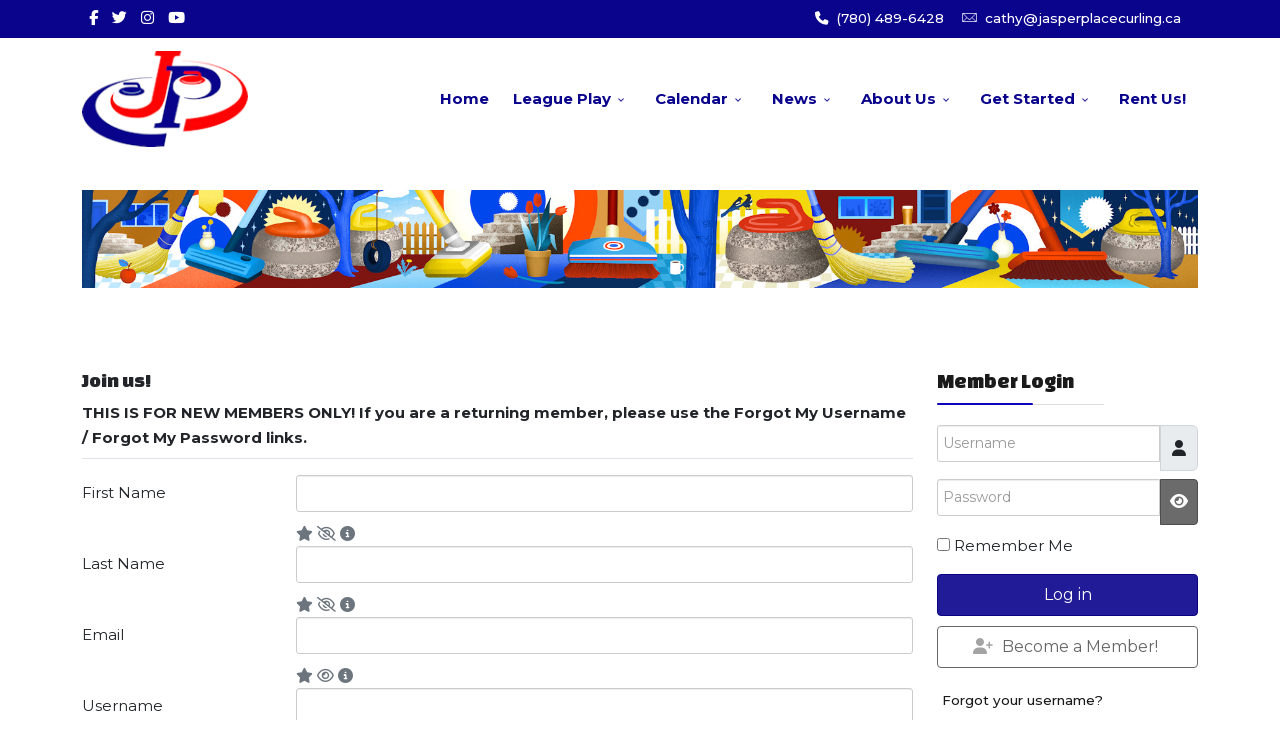

--- FILE ---
content_type: text/html; charset=utf-8
request_url: https://jasperplacecurling.ca/index.php/cb-registration
body_size: 13974
content:
<!DOCTYPE html>
<html lang="en-gb" dir="ltr">
	<head>
		<meta http-equiv="X-UA-Compatible" content="IE=edge">
		<meta name="viewport" content="width=device-width, initial-scale=1">
		<base href="https://jasperplacecurling.ca/index.php/cb-registration" />
	<meta http-equiv="content-type" content="text/html; charset=utf-8" />
	<title>Jasper Place Curling Club - CB Registration</title>
	<link href="/images/logo.png" rel="shortcut icon" type="image/vnd.microsoft.icon" />
	<link href="/templates/flex/favicon.ico" rel="shortcut icon" type="image/vnd.microsoft.icon" />
	<link href="https://jasperplacecurling.ca/index.php/component/search/?Itemid=1775&amp;format=opensearch" rel="search" title="Type Here" type="application/opensearchdescription+xml" />
	<link href="https://jasperplacecurling.ca/components/com_comprofiler/plugin/templates/default/bootstrap.min.css?v=9957393f7e851640" rel="stylesheet" type="text/css" />
	<link href="https://jasperplacecurling.ca/components/com_comprofiler/plugin/templates/default/fontawesome.min.css?v=9957393f7e851640" rel="stylesheet" type="text/css" />
	<link href="https://jasperplacecurling.ca/components/com_comprofiler/plugin/templates/default/template.j3.css?v=9957393f7e851640" rel="stylesheet" type="text/css" />
	<link href="https://jasperplacecurling.ca/components/com_comprofiler/plugin/templates/default/template.min.css?v=9957393f7e851640" rel="stylesheet" type="text/css" />
	<link href="https://jasperplacecurling.ca/components/com_comprofiler/plugin/templates/default/jquery/qtip/qtip.css?v=9957393f7e851640" rel="stylesheet" type="text/css" />
	<link href="/media/plg_system_jcepro/site/css/content.min.css?badb4208be409b1335b815dde676300e" rel="stylesheet" type="text/css" />
	<link href="/plugins/system/jce/css/content.css?badb4208be409b1335b815dde676300e" rel="stylesheet" type="text/css" />
	<link href="//fonts.googleapis.com/css?family=Montserrat:100,200,300,regular,500,600,700,800,900,100italic,200italic,300italic,italic,500italic,600italic,700italic,800italic,900italic&amp;subset=cyrillic" rel="stylesheet" type="text/css" />
	<link href="//fonts.googleapis.com/css?family=Changa+One:regular,italic&amp;subset=latin" rel="stylesheet" type="text/css" />
	<link href="//fonts.googleapis.com/css?family=ABeeZee:regular,italic&amp;subset=latin" rel="stylesheet" type="text/css" />
	<link href="/templates/flex/css/bootstrap.min.css" rel="stylesheet" type="text/css" />
	<link href="/templates/flex/css/joomla-fontawesome.min.css" rel="stylesheet" type="text/css" />
	<link href="/templates/flex/css/font-awesome-v4-shims.min.css" rel="stylesheet" type="text/css" />
	<link href="/templates/flex/css/template.css" rel="stylesheet" type="text/css" />
	<link href="/templates/flex/css/presets/preset4.css" rel="stylesheet" class="preset" type="text/css" />
	<link href="/templates/flex/css/frontend-edit.css" rel="stylesheet" type="text/css" />
	<link href="/modules/mod_js_like_box_pro/tmpl/css/style.min.css?26" rel="stylesheet" type="text/css" />
	<link href="https://cdnjs.cloudflare.com/ajax/libs/font-awesome/6.6.0/css/all.min.css" rel="stylesheet" type="text/css" />
	<link href="/modules/mod_js_like_box_pro/tmpl/css/linkedin.min.css?661" rel="stylesheet" type="text/css" />
	<link href="/components/com_jevents/views/flat/assets/css/modstyle.css?v=3.6.82" rel="stylesheet" type="text/css" />
	<link href="/media/com_jevents/css/bootstrap.css" rel="stylesheet" type="text/css" />
	<link href="/media/com_jevents/css/bootstrap-responsive.css" rel="stylesheet" type="text/css" />
	<link href="/components/com_jevents/assets/css/jevcustom.css?v=3.6.82" rel="stylesheet" type="text/css" />
	<style type="text/css">
body.site {background-color:#ffffff;}select, textarea, input[type="text"], input[type="password"], input[type="datetime"], input[type="datetime-local"], input[type="date"], input[type="month"], input[type="time"], input[type="week"], input[type="number"], input[type="email"], input[type="url"], input[type="search"], input[type="tel"], input[type="color"], .uneditable-input {
    display: inline-block;
    height:auto !important;
    padding: 5px !important;
    margin-bottom: 9px;
   line-height:  inherit !important;
    color: #555555;
    -webkit-border-radius: 3px;
    -moz-border-radius: 3px;
    border-radius: 3px;
}

.tss td {
	color: #860f29 !important;
	border-right: grey thin solid !important;
	border-left: grey thin solid !important;
	width: 50px;
	text-align: center;
}


img {
    display: inherit !important;
    max-width: 100%;
    height: auto;
}

article {
padding-bottom:30px;
}
img#ajax-loading-animation {
    display: none !important;
}

.sp-contact-info li i {
    color: white !important;
}
.hidden { display:none !important; }body{font-family:Montserrat, sans-serif; font-size:15px; font-weight:500; }h1{font-family:Changa One, sans-serif; font-size:24px; font-weight:normal; }h2{font-family:Changa One, sans-serif; font-size:22px; font-weight:normal; }h3{font-family:Changa One, sans-serif; font-size:20px; font-weight:normal; }h4{font-family:ABeeZee, sans-serif; font-size:18px; font-weight:normal; }h5{font-family:ABeeZee, sans-serif; font-size:15px; font-weight:normal; }h6{font-family:ABeeZee, sans-serif; font-weight:normal; }.sp-megamenu-parent{font-family:Montserrat, sans-serif; font-size:15px; font-weight:700; }@media (min-width: 1400px) {
.container {
max-width: 1140px;
}
}#sp-top-bar{ background-color:#0a038c;color:#ffffff;padding:5px 0 4px; }#sp-top-bar a{color:#ffffff;}#sp-top-bar a:hover{color:#d1d1d1;}#sp-header{ background-color:#303030;color:#f0f0f0; }#sp-header a{color:#ededed;}#sp-header a:hover{color:#ffffff;}#sp-top-of-content-full-row{ background-color:#ffffff;padding:30px; }#sp-bottom{ background-color:#f5f5f5;padding:50px 0px; }#sp-footer{ background-color:#363839;color:#b0b0b0; }#sp-footer a{color:#d6d6d6;}#sp-footer a:hover{color:#f0f0f0;}.offcanvas-menu{}.offcanvas-menu ul li a{color: }.offcanvas-menu .offcanvas-inner .search input.inputbox{border-color: }#sp-header .top-search-wrapper .icon-top-wrapper,#sp-header .top-search-wrapper .icon-top-wrapper >i:before,.sp-megamenu-wrapper > .sp-megamenu-parent >li >a,.sp-megamenu-wrapper #offcanvas-toggler,#sp-header .modal-login-wrapper span,#sp-header .ap-my-account i.pe-7s-user,#sp-header .ap-my-account .info-text,#sp-header .mod-languages,#sp-header .logo,#cart-menu,#cd-menu-trigger,.cd-cart,.cd-cart > i{height:122px;line-height:122px;}.total_products{top:calc(122px / 2 - 22px);}#sp-header,.transparent-wrapper{height:122px;background:#ffffff;}.transparent,.sticky-top{background:#ffffff;}#sp-header #sp-menu .sp-megamenu-parent >li >a,#sp-header #sp-menu .sp-megamenu-parent li .sp-dropdown >li >a,#sp-header .top-search-wrapper .icon-top-wrapper i,#sp-header #cd-menu-trigger i,#sp-header .cd-cart i,#sp-header .top-search-wrapper{color:#0a038c}#sp-header #sp-menu .sp-dropdown .sp-dropdown-inner{background:#ffffff}#sp-header #sp-menu .sp-dropdown .sp-dropdown-inner li.sp-menu-item >a,#sp-header #sp-menu .sp-dropdown .sp-dropdown-inner li.sp-menu-item.separator >a,#sp-header #sp-menu .sp-dropdown .sp-dropdown-inner li.sp-menu-item.separator >a:hover,#sp-header .sp-module-content ul li a,#sp-header .vm-menu .vm-title{color:#000000}#sp-header #sp-menu .sp-megamenu-parent >li.active a,#sp-header #sp-menu .sp-megamenu-parent >li.current-item >a,#sp-header #sp-menu .sp-megamenu-parent >li.current-item.active>a,#sp-header #sp-menu .sp-megamenu-parent >li.sp-has-child.active >a,#offcanvas-toggler >i,#offcanvas-toggler >i:hover{color:#fe0405}#sp-header #sp-menu .sp-megamenu-parent .sp-dropdown li.sp-menu-item.current-item>a,#sp-header #sp-menu .sp-megamenu-parent .sp-dropdown li.sp-menu-item.current-item.active>a,#sp-header #sp-menu .sp-megamenu-parent .sp-dropdown li.sp-menu-item.current-item.active:hover>a,#sp-header #sp-menu .sp-megamenu-parent .sp-dropdown li.sp-menu-item a:hover{color: #fff;background-color:#fe0405;}#sp-header.onepage .sp-megamenu-parent li.active a,#sp-header.onepage .sp-megamenu-parent li.active:first-child >a.page-scroll{color:#fe0405;border-bottom-color:#fe0405;}.sticky .logo,.sticky #cart-menu,.sticky #cd-menu-trigger,.sticky .cd-cart,.sticky .cd-cart >i,.sticky .menu-is-open >i,#sp-header.sticky .modal-login-wrapper span,#sp-header.sticky .ap-my-account i.pe-7s-user,#sp-header.sticky .ap-my-account .info-text,#sp-header.sticky .mod-languages,#sp-header.sticky .top-search-wrapper .icon-top-wrapper,#sp-header.sticky .top-search-wrapper .icon-top-wrapper >i:before,.sticky .sp-megamenu-wrapper > .sp-megamenu-parent >li >a,.sticky .sp-megamenu-wrapper #offcanvas-toggler,.sticky #sp-logo a.logo{ height:100px;line-height:100px; } .sticky .total_products{top: calc(100px / 2 - 22px);} .sticky .sticky__wrapper{background:#ffffff; height:100px; -webkit-animation-name:fade-in-down;animation-name:fade-in-down;}.sticky .sticky__wrapper .sp-sticky-logo {height:100px;}.sticky.onepage .sticky__wrapper,.sticky.white .sticky__wrapper,.sticky.transparent .sticky__wrapper{background:#ffffff;} #sp-header.sticky #sp-menu .sp-megamenu-wrapper .sp-megamenu-parent >li >a,#sp-header.sticky .top-search-wrapper,#sp-header.sticky .top-search-wrapper .icon-top-wrapper i,#sp-header.sticky #cd-menu-trigger i,#sp-header.sticky .cd-cart i{color:#0a038c;}#sp-header.sticky #sp-menu .sp-megamenu-wrapper .sp-megamenu-parent >li.active>a,#sp-header.sticky #sp-menu .sp-megamenu-wrapper .sp-megamenu-parent >li.current-item>a,#sp-header.sticky #sp-menu .sp-megamenu-wrapper .sp-megamenu-parent >li.sp-has-child.active>a,.sticky #offcanvas-toggler >i,.sticky #offcanvas-toggler >i:hover{color:#fe0405;} .social_slider_pro label {width: 40px!important;height: 40px!important; display: flex !important; justify-content: center !important; align-items: center !important} .social_slider_pro label span {display: none!important;}.social_slider_pro i {width: 42px!important;height: 40px!important;display: flex!important;justify-content: center!important;align-items: center!important;color: #fff!important;position: relative!important;font-size: 18px!important;background-color: unset!important;}.social_slider_pro .facebook_icon {box-shadow:0px 0px 28px rgb(0 0 0 / 38%), 0px 5px 0px #3487d2;}.social_slider_pro .twitter_icon {box-shadow:0px 0px 28px rgb(0 0 0 / 38%), 0px 5px 0px #23a1d7;}.social_slider_pro .instagram_icon {box-shadow:0px 0px 28px rgb(0 0 0 / 38%), 0px 5px 0px #4942cf;}.social_slider_pro .pinterest_icon {box-shadow:0px 0px 28px rgb(0 0 0 / 38%), 0px 5px 0px #da0021}.social_slider_pro .facebook_icon, .social_slider_pro .twitter_icon, .social_slider_pro .instagram_icon, .social_slider_pro .pinterest_icon, .social_slider_pro .custom_icon {right: -40px !important;}.social_slider_pro {left:-370px;}.social_slider_pro:hover{transform: translateX(370px);}.social_slider_pro .facebook_icon, .social_slider_pro .twitter_icon, .social_slider_pro .instagram_icon, .social_slider_pro .pinterest_icon, .social_slider_pro .custom_icon{float:right; clear: right;right:-32px} .social_slider_pro label:first-of-type {margin-top: ;}
	</style>
	<script type="application/json" class="joomla-script-options new">{"csrf.token":"acadc21ac9ced8f3f35bb4ba72accdaf","system.paths":{"root":"","base":""},"system.keepalive":{"interval":300000,"uri":"\/index.php\/component\/ajax\/?format=json"}}</script>
	<script src="/media/system/js/core.js?2b5c02c4377f608a6f4c88463b171667" type="text/javascript"></script>
	<!--[if lt IE 9]><script src="/media/system/js/polyfill.event.js?2b5c02c4377f608a6f4c88463b171667" type="text/javascript"></script><![endif]-->
	<script src="/media/system/js/keepalive.js?2b5c02c4377f608a6f4c88463b171667" type="text/javascript"></script>
	<script src="/templates/flex/js/jui/jquery.min.js?2b5c02c4377f608a6f4c88463b171667" type="text/javascript"></script>
	<script src="/media/jui/js/jquery-noconflict.js?2b5c02c4377f608a6f4c88463b171667" type="text/javascript"></script>
	<script src="/media/jui/js/jquery-migrate.min.js?2b5c02c4377f608a6f4c88463b171667" type="text/javascript"></script>
	<script src="/plugins/system/helix3/assets/js/bootstrap.legacy.js" type="text/javascript"></script>
	<script src="/templates/flex/js/bootstrap.min.js" type="text/javascript"></script>
	<script src="/templates/flex/js/jquery.easing.min.js" type="text/javascript"></script>
	<script src="/templates/flex/js/main.js" type="text/javascript"></script>
	<script src="/templates/flex/js/frontend-edit.js" type="text/javascript"></script>
	<script type="text/javascript">
var sp_preloader = "0";var sp_offanimation = "default";var stickyHeaderVar = "1";var stickyHeaderAppearPoint = 250;function fetchMoreLatestEvents(modid, direction)
{        
        jQuery.ajax({
                    type : 'POST',
                    dataType : 'json',
                    url : "https://jasperplacecurling.ca/index.php?option=com_jevents&ttoption=com_jevents&typeaheadtask=gwejson&file=fetchlatestevents&path=module&folder=mod_jevents_latest&token=acadc21ac9ced8f3f35bb4ba72accdaf",
                    data : {'json':JSON.stringify({'modid':modid, 'direction':direction})},
                    contentType: "application/x-www-form-urlencoded; charset=utf-8",
                    scriptCharset: "utf-8"
            })                        
                .done(function( data ){                    
                    jQuery("#mod_events_latest_"+modid+"_data").replaceWith(data.html);
                    try {
                        document.getElementById("mod_events_latest_"+modid+"_data").parentNode.scrollIntoView({block: "start", behavior: "smooth"});
                    }
                    catch (e) {
                    }
                })
                .fail(function(x) {
        alert('fail '+x);
                });
}
	</script>
	<script type="text/javascript" src="https://jasperplacecurling.ca/components/com_comprofiler/js/cb12.min.js?v=7bb9b2fb0238789e"></script>
	<script type="text/javascript">if ( typeof window.$ != 'undefined' ) {
	window.cbjqldr_tmpsave$ = window.$;
}
if ( typeof window.jQuery != 'undefined' ) {
	window.cbjqldr_tmpsavejquery = window.jQuery;
}</script><script type="text/javascript" src="https://jasperplacecurling.ca/components/com_comprofiler/js/jquery/jquery-3.5.1.min.js?v=7bb9b2fb0238789e"></script><script type="text/javascript">var cbjQuery = jQuery.noConflict( true );</script>
	<script type="text/javascript">window.$ = cbjQuery;
window.jQuery = cbjQuery;</script><script type="text/javascript" src="https://jasperplacecurling.ca/components/com_comprofiler/js/jquery/jquery.migrate.min.js?v=7bb9b2fb0238789e"></script>
	<script type="text/javascript" src="https://jasperplacecurling.ca/components/com_comprofiler/js/jquery/jquery.qtip.min.js?v=7bb9b2fb0238789e"></script>
	<script type="text/javascript" src="https://jasperplacecurling.ca/components/com_comprofiler/js/jquery/jquery.cbtooltip.min.js?v=7bb9b2fb0238789e"></script>
	<script type="text/javascript" src="https://jasperplacecurling.ca/components/com_comprofiler/js/jquery/jquery.validate.min.js?v=7bb9b2fb0238789e"></script>
	<script type="text/javascript" src="https://jasperplacecurling.ca/components/com_comprofiler/js/jquery/jquery.scrollto.min.js?v=7bb9b2fb0238789e"></script>
	<script type="text/javascript" src="https://jasperplacecurling.ca/components/com_comprofiler/js/jquery/jquery.cbvalidate.min.js?v=7bb9b2fb0238789e"></script>
	<script type="text/javascript">cbjQuery( document ).ready( function( $ ) {
var jQuery = $;
$.fn.cbtooltip.defaults.classes = 'cb_template cb_template_default';$.fn.cbtooltip.defaults.overlayClasses = 'cb_template cb_template_default';$.fn.cbtooltip.defaults.buttonClose = 'Close';$.fn.cbtooltip.defaults.buttonYes = 'Ok';$.fn.cbtooltip.defaults.buttonNo = 'Cancel';setTimeout( function() {$( '.cbTooltip,[data-hascbtooltip="true"]' ).cbtooltip();}, 100 );
$( ".cbValidation" ).cbvalidate({"messages":{"required":"This field is required.","requiredIf":"This field is required.","remote":"Please fix this field.","email":"Please enter a valid email address.","url":"Please enter a valid URL.","date":"Please enter a valid date.","dateISO":"Please enter a valid date (ISO).","number":"Please enter a valid number.","digits":"Please enter only digits.","creditcard":"Please enter a valid credit card number.","equalTo":"Please enter the same value again.","notEqualTo":"Please enter a different value, values must not be the same.","mimetype":"Please enter a value with a valid extension.","maxlength":"Please enter no more than {0} characters.","minlength":"Please enter at least {0} characters.","maxselect":"Please select no more than {0} options.","minselect":"Please select at least {0} options.","maxage":"You must be no more than {0} years old.","minage":"You must be at least {0} years old.","rangeage":"You must be at least {0} years old, but not older than {1}.","rangelength":"Please enter a value between {0} and {1} characters long.","range":"Please enter a value between {0} and {1}.","max":"Please enter a value less than or equal to {0}.","min":"Please enter a value greater than or equal to {0}.","step":"Please enter a multiple of {0}.","maxWords":"Please enter {0} words or less.","minWords":"Please enter at least {0} words.","rangeWords":"Please enter between {0} and {1} words.","extension":"Please enter a value with a valid extension.","pattern":"Invalid format.","isPattern":"Invalid regular expression.","cbfield":"Please fix this field.","cbremote":"Please fix this field.","cbusername":"Please enter a valid username with no space at beginning or end and must not contain the following characters: < > \\ \" ' % ; ( ) &","cburl":"Please enter a valid URL.","filesize":"File size must exceed the minimum of {0} {2}s, but not the maximum of {1} {2}s.","filesizemin":"File size exceeds the minimum of {0} {2}s.","filesizemax":"File size exceeds the maximum of {1} {2}s.","cropwidth":"Image exceeds the maximum width. Please select the area to crop your image within the maximum width.","cropheight":"Image exceeds the maximum height. Please select the area to crop your image within the maximum height.","forbiddenWords":"Invalid format."},"settings":{"cbfield":{"url":"https:\/\/jasperplacecurling.ca\/index.php?option=com_comprofiler&view=fieldclass&function=[function]&user=[user]&field=[field]&reason=[reason]&format=raw"},"cbremote":{"csrf":"acadc21ac9ced8f3f35bb4ba72accdaf"}}});
});
if ( typeof window.cbjqldr_tmpsave$ != 'undefined' ) {
	window.$ = window.cbjqldr_tmpsave$;
}
if ( typeof window.cbjqldr_tmpsavejquery != 'undefined' ) {
	window.jQuery = window.cbjqldr_tmpsavejquery;
}</script>
		<!-- Google tag (gtag.js) --> <script async src="https://www.googletagmanager.com/gtag/js?id=G-GSWFNV1CNF"></script> <script> window.dataLayer = window.dataLayer || []; function gtag(){dataLayer.push(arguments);} gtag('js', new Date()); gtag('config', 'G-GSWFNV1CNF'); </script>

<!-- Google tag (gtag.js) -->
<script async src="https://www.googletagmanager.com/gtag/js?id=AW-17490279742">
</script>
<script>
  window.dataLayer = window.dataLayer || [];
  function gtag(){dataLayer.push(arguments);}
  gtag('js', new Date());

  gtag('config', 'AW-17490279742');
</script>

	</head>
	
	<body class="site com-comprofiler view-registers no-layout task-registers itemid-1775 en-gb ltr  sticky-header layout-fluid off-canvas-menu-init">
	
		        <div class="body-wrapper off-canvas-menu-wrap">
            <div class="body-innerwrapper body_innerwrapper_overflow">
				<section id="sp-top-bar"><div class="container"><div class="row"><div id="sp-top1" class="col-12 col-md-6 col-lg-4 "><div class="sp-column mobile-centered"><ul class="social-icons"><li><a target="_blank" href="https://www.facebook.com/Jasper-Place-Curling-Club-237983673996" aria-label="facebook"><i class="fab fa-facebook-f" aria-hidden="true"></i></a></li><li><a target="_blank" href="https://twitter.com/JP_Curling" aria-label="twitter"><i class="fab fa-twitter" aria-hidden="true"></i></a></li><li ><a target="_blank" href="https://instagram.com/jpcurling" aria-label="Instagram"><i class="fab fa-instagram" aria-hidden="true"></i></a></li><li><a target="_blank" href="https://www.youtube.com/channel/UCtTf72kSAulL8k6j4ATzaOA" aria-label="Youtube"><i class="fab fa-youtube" aria-hidden="true"></i></a></li></ul></div></div><div id="sp-top2" class="col-12 col-md-6 col-lg-8 "><div class="sp-column pull-right"><ul class="sp-contact-info"><li class="sp-contact-phone"><i class="fa fa-phone" aria-hidden="true"></i> <a href="tel:(780)489-6428">(780) 489-6428</a></li><li class="sp-contact-email"><i class="pe pe-7s-mail" aria-hidden="true"></i> <span id="cloak2af21739bbe88d24a04812d52a5ecbe8">This email address is being protected from spambots. You need JavaScript enabled to view it.</span><script type='text/javascript'>
				document.getElementById('cloak2af21739bbe88d24a04812d52a5ecbe8').innerHTML = '';
				var prefix = '&#109;a' + 'i&#108;' + '&#116;o';
				var path = 'hr' + 'ef' + '=';
				var addy2af21739bbe88d24a04812d52a5ecbe8 = 'c&#97;thy' + '&#64;';
				addy2af21739bbe88d24a04812d52a5ecbe8 = addy2af21739bbe88d24a04812d52a5ecbe8 + 'j&#97;sp&#101;rpl&#97;c&#101;c&#117;rl&#105;ng' + '&#46;' + 'c&#97;';
				var addy_text2af21739bbe88d24a04812d52a5ecbe8 = 'c&#97;thy' + '&#64;' + 'j&#97;sp&#101;rpl&#97;c&#101;c&#117;rl&#105;ng' + '&#46;' + 'c&#97;';document.getElementById('cloak2af21739bbe88d24a04812d52a5ecbe8').innerHTML += '<a ' + path + '\'' + prefix + ':' + addy2af21739bbe88d24a04812d52a5ecbe8 + '\'>'+addy_text2af21739bbe88d24a04812d52a5ecbe8+'<\/a>';
		</script></li></ul></div></div></div></div></section><header id="sp-header" class=" flex"><div class="container"><div class="row"><div id="sp-logo" class="col-10 col-md-10 col-lg-2 "><div class="sp-column"><a class="logo p-0" href="/"><img class="sp-default-logo d-none d-md-block" src="/images/logo.png" alt="Jasper Place Curling Club"><img class="sp-default-logo d-block d-sm-block d-md-none" src="/images/logo.png" alt="Jasper Place Curling Club"></a></div></div><div id="sp-menu" class="col-1 col-md-1 col-lg-10 "><div class="sp-column">			<div class="sp-megamenu-wrapper">
				<a id="offcanvas-toggler" class="d-block d-lg-none" href="#" aria-label="Menu"><i class="fas fa-bars" aria-hidden="true" title="Menu"></i></a>
				<ul class="sp-megamenu-parent menu-fade-down-fade-up d-none d-lg-flex"><li class="sp-menu-item"><a  href="/index.php"  >Home</a></li><li class="sp-menu-item sp-has-child"><a  href="javascript:void(0);"  >League Play</a><div class="sp-dropdown sp-dropdown-main sp-menu-right" style="width: 240px;"><div class="sp-dropdown-inner"><ul class="sp-dropdown-items"><li class="sp-menu-item"><a  href="/index.php/curling/leagues"  >Leagues</a></li><li class="sp-menu-item"><a  href="/index.php/curling/triples-curling"  >What is Triples?</a></li><li class="sp-menu-item"><a  href="/index.php/curling/need-to-know"  >Curling Alberta/Curling Canada Fees</a></li></ul></div></div></li><li class="sp-menu-item sp-has-child"><a  href="javascript:void(0);"  >Calendar</a><div class="sp-dropdown sp-dropdown-main sp-menu-right" style="width: 240px;"><div class="sp-dropdown-inner"><ul class="sp-dropdown-items"><li class="sp-menu-item"><a  href="/index.php/events/club-calendar"  >Club Calendar</a></li><li class="sp-menu-item"><a  href="/index.php/events/event-registrations"  >Upcoming Events</a></li></ul></div></div></li><li class="sp-menu-item sp-has-child"><a  href="javascript:void(0);"  >News</a><div class="sp-dropdown sp-dropdown-main sp-menu-right" style="width: 240px;"><div class="sp-dropdown-inner"><ul class="sp-dropdown-items"><li class="sp-menu-item"><a  href="/index.php/news/mural"  >Mural</a></li><li class="sp-menu-item"><a  href="/index.php/news/coins-for-curlers"  >Coins for Curlers</a></li><li class="sp-menu-item"><a  href="/index.php/news/newsletters"  >Newsletters</a></li><li class="sp-menu-item"><a  href="/index.php/news/help-wanted"  >Help Wanted</a></li></ul></div></div></li><li class="sp-menu-item sp-has-child"><a  href="javascript:void(0);"  >About Us</a><div class="sp-dropdown sp-dropdown-main sp-menu-right" style="width: 240px;"><div class="sp-dropdown-inner"><ul class="sp-dropdown-items"><li class="sp-menu-item"><a  href="/index.php/about-the-club/about-us"  >Our Club</a></li><li class="sp-menu-item"><a  href="/index.php/about-the-club/board-members-3"  >Board of Directors</a></li><li class="sp-menu-item"><a  href="/index.php/about-the-club/food-lounge-catering"  >Intermission Kitchen</a></li><li class="sp-menu-item"><a  href="/index.php/about-the-club/pro-shop"  >Pro Shop</a></li><li class="sp-menu-item"><a  href="/index.php/about-the-club/sponsors-and-friends"  >Sponsors</a></li><li class="sp-menu-item"><a  href="/index.php/about-the-club/faqs"  >FAQs</a></li></ul></div></div></li><li class="sp-menu-item sp-has-child"><a  href="javascript:void(0);"  >Get Started</a><div class="sp-dropdown sp-dropdown-main sp-menu-right" style="width: 240px;"><div class="sp-dropdown-inner"><ul class="sp-dropdown-items"><li class="sp-menu-item"><a  href="/index.php/get-started/learn-to-curl"  >Learn to Curl</a></li><li class="sp-menu-item"><a  href="/index.php/get-started/curling-101"  >Curling 101</a></li><li class="sp-menu-item"><a  href="/index.php/get-started/game-play"  >Game Play</a></li><li class="sp-menu-item"><a  href="/index.php/get-started/jpcc-rules-and-etiquette"  >JPCC Rules</a></li><li class="sp-menu-item"><a  href="/index.php/get-started/equipment"  >Equipment</a></li><li class="sp-menu-item"><a  href="/index.php/get-started/curling-warm-ups-and-training-exercises"  >Curling warm-ups and training exercises</a></li></ul></div></div></li><li class="sp-menu-item"><a  href="/index.php/rental-information"  >Rent Us!</a></li></ul>			</div>
		</div></div></div></div></header><section id="sp-page-title"><div class="row"><div id="sp-title" class="col-lg-12 "><div class="sp-column"></div></div></div></section><section id="sp-top-of-content-full-row"><div class="container"><div class="row"><div id="sp-announcement" class="col-lg-12 "><div class="sp-column"><div class="sp-module "><div class="sp-module-content"><div class="bannergroup">

	<div class="banneritem">
																																																		<img
						src="https://jasperplacecurling.ca/images/JP_CURLING.jpg"
						alt="Mural Banner"
						 width="1200"											/>
											<div class="clr"></div>
	</div>

</div>
</div></div></div></div></div></div></section><section id="sp-main-body"><div class="container"><div class="row"><div id="sp-component" class="col-lg-9 "><div class="sp-column ">	<div id="system-message-container">
			</div>
<div class="cb_template cb_template_default cbRegistration cbRegistrationFlat"><div class="mb-3 border-bottom cb-page-header cbRegistrationHeader"><h3 class="m-0 p-0 mb-2 cb-page-header-title cbRegistrationTitle">Join us!</h3><div class="mb-2 cb-page-header-description cbRegistrationIntro"><b>THIS IS FOR NEW MEMBERS ONLY!  If you are a returning member, please use the Forgot My Username / Forgot My Password links.</b></div></div><form action="https://jasperplacecurling.ca/index.php/cb-profile/saveregisters" method="post" id="cbcheckedadminForm" name="adminForm" enctype="multipart/form-data" class="form-auto m-0 cb_form cbValidation"><input type="hidden" name="id" value="0" /><input type="hidden" name="gid" value="0" /><input type="hidden" name="emailpass" value="0" /><input type="hidden" name="acadc21ac9ced8f3f35bb4ba72accdaf" value="1" /><div id="registrationTable" class="cbRegistrationDiv"><div class="cbFieldsContentsTab" id="cbtf_11"><div class="form-group row no-gutters sectiontableentry1 cbft_predefined cbtt_input cb_form_line" id="cbfr_46"><label for="firstname" id="cblabfirstname" class="col-form-label col-sm-3 pr-sm-2">First Name</label><div class="cb_field col-sm-9"><div id="cbfv_46"><input type="text" name="firstname" id="firstname" value="" class="cbTooltip required form-control" data-cbtooltip-tooltip="Please enter your real first name." data-cbtooltip-title="First Name" data-rule-forbiddenwords="[&quot;http:&quot;,&quot;https:&quot;,&quot;mailto:&quot;,&quot;//.[url]&quot;,&quot;&lt;a&quot;,&quot;&lt;/a&gt;&quot;,&quot;&amp;#&quot;]" data-msg-forbiddenwords="This input value is not authorized."  data-rule-maxlength="100" size="25" maxlength="100"  /><span class="cbFieldIcons"> <span class="cbTooltip" data-cbtooltip-tooltip="This Field is required"><span class="fa fa-star text-muted"></span></span> <span class="cbTooltip" data-cbtooltip-tooltip="This Field IS NOT visible on profile"><span class="fa fa-eye-slash text-muted"></span></span> <span class="cbTooltip" data-cbtooltip-tooltip="Please enter your real first name." data-cbtooltip-title="First Name"><span class="fa fa-info-circle text-muted"></span></span></span></div></div></div><div class="form-group row no-gutters sectiontableentry2 cbft_predefined cbtt_input cb_form_line" id="cbfr_48"><label for="lastname" id="cblablastname" class="col-form-label col-sm-3 pr-sm-2">Last Name</label><div class="cb_field col-sm-9"><div id="cbfv_48"><input type="text" name="lastname" id="lastname" value="" class="cbTooltip required form-control" data-cbtooltip-tooltip="Please enter your real last name." data-cbtooltip-title="Last Name" data-rule-forbiddenwords="[&quot;http:&quot;,&quot;https:&quot;,&quot;mailto:&quot;,&quot;//.[url]&quot;,&quot;&lt;a&quot;,&quot;&lt;/a&gt;&quot;,&quot;&amp;#&quot;]" data-msg-forbiddenwords="This input value is not authorized."  data-rule-maxlength="100" size="25" maxlength="100"  /><span class="cbFieldIcons"> <span class="cbTooltip" data-cbtooltip-tooltip="This Field is required"><span class="fa fa-star text-muted"></span></span> <span class="cbTooltip" data-cbtooltip-tooltip="This Field IS NOT visible on profile"><span class="fa fa-eye-slash text-muted"></span></span> <span class="cbTooltip" data-cbtooltip-tooltip="Please enter your real last name." data-cbtooltip-title="Last Name"><span class="fa fa-info-circle text-muted"></span></span></span></div></div></div><div class="form-group row no-gutters sectiontableentry1 cbft_primaryemailaddress cbtt_input cb_form_line" id="cbfr_50"><label for="email" id="cblabemail" class="col-form-label col-sm-3 pr-sm-2">Email</label><div class="cb_field col-sm-9"><div id="cbfv_50"><input type="email" name="email" id="email" value="" class="cbTooltip required form-control" data-cbtooltip-tooltip="Please enter a valid e-mail address. A confirmation email will be sent to this address upon sign up." data-cbtooltip-title="Email" data-rule-forbiddenwords="[&quot;http:&quot;,&quot;https:&quot;,&quot;mailto:&quot;,&quot;//.[url]&quot;,&quot;&lt;a&quot;,&quot;&lt;/a&gt;&quot;,&quot;&amp;#&quot;]" data-msg-forbiddenwords="This input value is not authorized." size="25"  /><span class="cbFieldIcons"> <span class="cbTooltip" data-cbtooltip-tooltip="This Field is required"><span class="fa fa-star text-muted"></span></span> <span class="cbTooltip" data-cbtooltip-tooltip="This Field IS visible on profile"><span class="fa fa-eye text-muted"></span></span> <span class="cbTooltip" data-cbtooltip-tooltip="Please enter a valid e-mail address. A confirmation email will be sent to this address upon sign up." data-cbtooltip-title="Email"><span class="fa fa-info-circle text-muted"></span></span></span></div></div></div><div class="form-group row no-gutters sectiontableentry2 cbft_predefined cbtt_input cb_form_line" id="cbfr_42"><label for="username" id="cblabusername" class="col-form-label col-sm-3 pr-sm-2">Username</label><div class="cb_field col-sm-9"><div id="cbfv_42"><input type="text" name="username" id="username" value="" class="cbTooltip required form-control" data-cbtooltip-tooltip="Please enter a valid username.  No spaces, at least 3 characters and contain 0-9,a-z,A-Z" data-cbtooltip-title="Username" data-rule-cbusername="true"  data-rule-forbiddenwords="[&quot;http:&quot;,&quot;https:&quot;,&quot;mailto:&quot;,&quot;//.[url]&quot;,&quot;&lt;a&quot;,&quot;&lt;/a&gt;&quot;,&quot;&amp;#&quot;]" data-msg-forbiddenwords="This input value is not authorized."  data-rule-minlength="2"  data-rule-maxlength="150" size="25" maxlength="150"  /><span class="cbFieldIcons"> <span class="cbTooltip" data-cbtooltip-tooltip="This Field is required"><span class="fa fa-star text-muted"></span></span> <span class="cbTooltip" data-cbtooltip-tooltip="This Field IS visible on profile"><span class="fa fa-eye text-muted"></span></span> <span class="cbTooltip" data-cbtooltip-tooltip="Please enter a valid username.  No spaces, at least 3 characters and contain 0-9,a-z,A-Z" data-cbtooltip-title="Username"><span class="fa fa-info-circle text-muted"></span></span></span></div></div></div><div class="form-group row no-gutters sectiontableentry1 cbft_password cbtt_group cb_form_line" id="cbfr_51"><label for="password" id="cblabpassword" class="col-form-label col-sm-3 pr-sm-2">Password</label><div class="cb_field col-sm-9"><div id="cbfv_51"><div class="input-group d-inline-flex w-auto cbPasswordUnmask"><input type="password" name="password" id="password" value="" class="cbTooltip required form-control" data-cbtooltip-tooltip="Please enter a valid password.  No spaces, at least 6 characters and contain lower and upper-case letters, numbers and special signs" data-cbtooltip-title="Password" data-rule-minlength="6"  data-rule-maxlength="50" autocomplete="new-password" size="25" maxlength="50"  /><div class="input-group-append"><button type="button" class="btn btn-outline-light border text-body ml-0 rounded-0 cbPasswordUnmaskShow">Show</button><button type="button" class="btn btn-outline-light border text-body ml-0 rounded-0 cbPasswordUnmaskHide hidden">Hide</button></div></div><span class="cbFieldIcons"> <span class="cbTooltip" data-cbtooltip-tooltip="This Field is required"><span class="fa fa-star text-muted"></span></span> <span class="cbTooltip" data-cbtooltip-tooltip="This Field IS NOT visible on profile"><span class="fa fa-eye-slash text-muted"></span></span> <span class="cbTooltip" data-cbtooltip-tooltip="Please enter a valid password.  No spaces, at least 6 characters and contain lower and upper-case letters, numbers and special signs" data-cbtooltip-title="Password"><span class="fa fa-info-circle text-muted"></span></span></span></div></div></div><div class="form-group row no-gutters sectiontableentry2 cbft_select cbtt_select cb_form_line" id="cbfr_85"><label for="cb_gender" id="cblabcb_gender" class="col-form-label col-sm-3 pr-sm-2">Gender</label><div class="cb_field col-sm-9"><div id="cbfv_85">
<select name="cb_gender" id="cb_gender"  class="form-control">
	<option value=""></option>
	<option value="Female" id="cb_gender__cbf0">Female</option>
	<option value="Male" id="cb_gender__cbf1">Male</option>
	<option value="Non-binary" id="cb_gender__cbf2">Non-binary</option>
	<option value="Transgender" id="cb_gender__cbf3">Transgender</option>
	<option value="Two Spirit" id="cb_gender__cbf4">Two Spirit</option>
	<option value="Another Gender not listed above" id="cb_gender__cbf5">Another Gender not listed above</option>
	<option value="Prefer not to answer" id="cb_gender__cbf6">Prefer not to answer</option>
</select>
<span class="cbFieldIcons"> <span class="cbTooltip" data-cbtooltip-tooltip="This Field IS visible on profile"><span class="fa fa-eye text-muted"></span></span></span></div></div></div><div class="form-group row no-gutters sectiontableentry1 cbft_select cbtt_select cb_form_line" id="cbfr_98"><label for="cb_agerange" id="cblabcb_agerange" class="col-form-label col-sm-3 pr-sm-2">Age Range</label><div class="cb_field col-sm-9"><div id="cbfv_98">
<select name="cb_agerange" id="cb_agerange"  class="form-control">
	<option value=""></option>
	<option value="7-12" id="cb_agerange__cbf0">7-12</option>
	<option value="13-20" id="cb_agerange__cbf1">13-20</option>
	<option value="21-25" id="cb_agerange__cbf2">21-25</option>
	<option value="26-34" id="cb_agerange__cbf3">26-34</option>
	<option value="35-44" id="cb_agerange__cbf4">35-44</option>
	<option value="45-54" id="cb_agerange__cbf5">45-54</option>
	<option value="55-64" id="cb_agerange__cbf6">55-64</option>
	<option value="65-74" id="cb_agerange__cbf7">65-74</option>
	<option value="75+" id="cb_agerange__cbf8">75+</option>
</select>
<span class="cbFieldIcons"> <span class="cbTooltip" data-cbtooltip-tooltip="This Field IS visible on profile"><span class="fa fa-eye text-muted"></span></span></span></div></div></div><div class="form-group row no-gutters sectiontableentry2 cbft_text cbtt_input cb_form_line" id="cbfr_174"><label for="cb_instagram" id="cblabcb_instagram" class="col-form-label col-sm-3 pr-sm-2">Instagram Profile</label><div class="cb_field col-sm-9"><div id="cbfv_174"><input type="text" name="cb_instagram" id="cb_instagram" value=""  data-rule-forbiddenwords="[&quot;http:&quot;,&quot;https:&quot;,&quot;mailto:&quot;,&quot;\/\/.[url]&quot;,&quot;&lt;a&quot;,&quot;&lt;\/a&gt;&quot;,&quot;&amp;#&quot;]" data-msg-forbiddenwords="This input value is not authorized." size="25" class="form-control" /><span class="cbFieldIcons"> <span class="cbTooltip" data-cbtooltip-tooltip="This Field IS visible on profile"><span class="fa fa-eye text-muted"></span></span></span></div></div></div><div class="form-group row no-gutters sectiontableentry1 cbft_text cbtt_input cb_form_line" id="cbfr_173"><label for="cb_twitter" id="cblabcb_twitter" class="col-form-label col-sm-3 pr-sm-2">Twitter Profile</label><div class="cb_field col-sm-9"><div id="cbfv_173"><input type="text" name="cb_twitter" id="cb_twitter" value=""  data-rule-forbiddenwords="[&quot;http:&quot;,&quot;https:&quot;,&quot;mailto:&quot;,&quot;\/\/.[url]&quot;,&quot;&lt;a&quot;,&quot;&lt;\/a&gt;&quot;,&quot;&amp;#&quot;]" data-msg-forbiddenwords="This input value is not authorized." size="25" class="form-control" /><span class="cbFieldIcons"> <span class="cbTooltip" data-cbtooltip-tooltip="This Field IS visible on profile"><span class="fa fa-eye text-muted"></span></span></span></div></div></div><div class="form-group row no-gutters sectiontableentry2 cbft_text cbtt_input cb_form_line" id="cbfr_172"><label for="cb_facebook" id="cblabcb_facebook" class="col-form-label col-sm-3 pr-sm-2">Facebook Profile</label><div class="cb_field col-sm-9"><div id="cbfv_172"><input type="text" name="cb_facebook" id="cb_facebook" value=""  data-rule-forbiddenwords="[&quot;http:&quot;,&quot;https:&quot;,&quot;mailto:&quot;,&quot;\/\/.[url]&quot;,&quot;&lt;a&quot;,&quot;&lt;\/a&gt;&quot;,&quot;&amp;#&quot;]" data-msg-forbiddenwords="This input value is not authorized." size="25" class="form-control" /><span class="cbFieldIcons"> <span class="cbTooltip" data-cbtooltip-tooltip="This Field IS visible on profile"><span class="fa fa-eye text-muted"></span></span></span></div></div></div></div><div class="cbFieldsContentsTab" id="cbtf_24"><div class="form-group row no-gutters sectiontableentry1 cbft_text cbtt_input cb_form_line" id="cbfr_62"><label for="cb_address" id="cblabcb_address" class="col-form-label col-sm-3 pr-sm-2">Address</label><div class="cb_field col-sm-9"><div id="cbfv_62"><input type="text" name="cb_address" id="cb_address" value=""  data-rule-forbiddenwords="[&quot;http:&quot;,&quot;https:&quot;,&quot;mailto:&quot;,&quot;\/\/.[url]&quot;,&quot;&lt;a&quot;,&quot;&lt;\/a&gt;&quot;,&quot;&amp;#&quot;]" data-msg-forbiddenwords="This input value is not authorized." size="25" class="form-control" /><span class="cbFieldIcons"> <span class="cbTooltip" data-cbtooltip-tooltip="This Field IS visible on profile"><span class="fa fa-eye text-muted"></span></span></span></div></div></div><div class="form-group row no-gutters sectiontableentry2 cbft_text cbtt_input cb_form_line" id="cbfr_63"><label for="cb_address2" id="cblabcb_address2" class="col-form-label col-sm-3 pr-sm-2">Address 2</label><div class="cb_field col-sm-9"><div id="cbfv_63"><input type="text" name="cb_address2" id="cb_address2" value=""  data-rule-forbiddenwords="[&quot;http:&quot;,&quot;https:&quot;,&quot;mailto:&quot;,&quot;\/\/.[url]&quot;,&quot;&lt;a&quot;,&quot;&lt;\/a&gt;&quot;,&quot;&amp;#&quot;]" data-msg-forbiddenwords="This input value is not authorized." size="25" class="form-control" /><span class="cbFieldIcons"> <span class="cbTooltip" data-cbtooltip-tooltip="This Field IS visible on profile"><span class="fa fa-eye text-muted"></span></span></span></div></div></div><div class="form-group row no-gutters sectiontableentry1 cbft_text cbtt_input cb_form_line" id="cbfr_67"><label for="cb_city" id="cblabcb_city" class="col-form-label col-sm-3 pr-sm-2">City</label><div class="cb_field col-sm-9"><div id="cbfv_67"><input type="text" name="cb_city" id="cb_city" value=""  data-rule-forbiddenwords="[&quot;http:&quot;,&quot;https:&quot;,&quot;mailto:&quot;,&quot;\/\/.[url]&quot;,&quot;&lt;a&quot;,&quot;&lt;\/a&gt;&quot;,&quot;&amp;#&quot;]" data-msg-forbiddenwords="This input value is not authorized." size="25" class="form-control" /><span class="cbFieldIcons"> <span class="cbTooltip" data-cbtooltip-tooltip="This Field IS visible on profile"><span class="fa fa-eye text-muted"></span></span> <span class="cbTooltip" data-cbtooltip-tooltip="&lt;p&gt;.&lt;/p&gt;" data-cbtooltip-title="City"><span class="fa fa-info-circle text-muted"></span></span></span></div></div></div><div class="form-group row no-gutters sectiontableentry2 cbft_text cbtt_input cb_form_line" id="cbfr_69"><label for="cb_zipcode" id="cblabcb_zipcode" class="col-form-label col-sm-3 pr-sm-2">Zip Code / Postal Code</label><div class="cb_field col-sm-9"><div id="cbfv_69"><input type="text" name="cb_zipcode" id="cb_zipcode" value=""  data-rule-pattern="%2F%28%5E%5Cd%7B5%7D%28-%5Cd%7B4%7D%29%3F%24%29%7C%28%5E%5BABCEGHJKLMNPRSTVXY%5D%7B1%7D%5Cd%7B1%7D%5BA-Z%5D%7B1%7D%20%2A%5Cd%7B1%7D%5BA-Z%5D%7B1%7D%5Cd%7B1%7D%24%29%2F"  data-msg="Not a valid input"  data-rule-forbiddenwords="[&quot;http:&quot;,&quot;https:&quot;,&quot;mailto:&quot;,&quot;\/\/.[url]&quot;,&quot;&lt;a&quot;,&quot;&lt;\/a&gt;&quot;,&quot;&amp;#&quot;]" data-msg-forbiddenwords="This input value is not authorized." size="25" class="form-control" /><span class="cbFieldIcons"> <span class="cbTooltip" data-cbtooltip-tooltip="This Field IS visible on profile"><span class="fa fa-eye text-muted"></span></span></span></div></div></div><div class="form-group row no-gutters sectiontableentry1 cbft_countryselect cb_form_line" id="cbfr_76"><label for="cb_country" id="cblabcb_country" class="col-form-label col-sm-3 pr-sm-2">Country</label><div class="cb_field col-sm-9"><div id="cbfv_76" class="form-control-plaintext"><style>.imgFlag {margin-top:2px;margin-left:5px;padding-left:20px;}</style>

				<input type="hidden" value="countrySelect" name="cs_config_country_field" id="cs_config_country_field">

				<input type="hidden" value="1" name="showFlags" id="showFlags">

				<input type="hidden" value="stateSelect" name="cs_config_state_field" id="cs_config_state_field">

				<input type="hidden" value="countryDefault" name="cs_config_country_default" id="cs_config_country_default">

				<input type="hidden" value="stateDefault" name="cs_config_state_default" id="cs_config_state_default">

				<input type="hidden" value="CA" name="countryDefault" id="countryDefault">

				<div>

		      	<select id="countrySelect" name="cb_country" onchange="updateState(this.id)"></select>

				<span class="cbFieldIcons"> <span class="cbTooltip" data-cbtooltip-tooltip="This Field IS visible on profile"><span class="fa fa-eye text-muted"></span></span></span></div></div></div></div><div class="form-group row no-gutters sectiontableentry2 cbft_stateselect cbtt_input cb_form_line" id="cbfr_75"><label for="cb_stateprovince" id="cblabcb_stateprovince" class="col-form-label col-sm-3 pr-sm-2">State / Province</label><div class="cb_field col-sm-9"><div id="cbfv_75"><input type="hidden" value="AB" name="stateDefault" id="stateDefault"><script type="text/javascript" src="https://jasperplacecurling.ca/components/com_comprofiler/plugin/user/plug_countryandstatefield/js/states.js"></script>

					<script type="text/javascript" src="https://jasperplacecurling.ca/components/com_comprofiler/plugin/user/plug_countryandstatefield/js/countries.js"></script>

					<script type="text/javascript" src="https://jasperplacecurling.ca/components/com_comprofiler/plugin/user/plug_countryandstatefield/js/country_state.js"></script><div><select id="stateSelect" name="cb_stateprovince"></select><span class="cbFieldIcons"> <span class="cbTooltip" data-cbtooltip-tooltip="This Field IS visible on profile"><span class="fa fa-eye text-muted"></span></span></span></div><SCRIPT type="text/javascript">initCountry("https://jasperplacecurling.ca"); </SCRIPT></div></div></div><div class="form-group row no-gutters sectiontableentry1 cbft_text cbtt_input cb_form_line" id="cbfr_66"><label for="cb_phone" id="cblabcb_phone" class="col-form-label col-sm-3 pr-sm-2">Home Phone</label><div class="cb_field col-sm-9"><div id="cbfv_66"><input type="text" name="cb_phone" id="cb_phone" value=""  data-rule-forbiddenwords="[&quot;http:&quot;,&quot;https:&quot;,&quot;mailto:&quot;,&quot;\/\/.[url]&quot;,&quot;&lt;a&quot;,&quot;&lt;\/a&gt;&quot;,&quot;&amp;#&quot;]" data-msg-forbiddenwords="This input value is not authorized." size="25" class="form-control" /><span class="cbFieldIcons"> <span class="cbTooltip" data-cbtooltip-tooltip="This Field IS visible on profile"><span class="fa fa-eye text-muted"></span></span></span></div></div></div><div class="form-group row no-gutters sectiontableentry2 cbft_text cbtt_input cb_form_line" id="cbfr_73"><label for="cb_cellphone" id="cblabcb_cellphone" class="col-form-label col-sm-3 pr-sm-2">Cell Phone</label><div class="cb_field col-sm-9"><div id="cbfv_73"><input type="text" name="cb_cellphone" id="cb_cellphone" value=""  data-rule-forbiddenwords="[&quot;http:&quot;,&quot;https:&quot;,&quot;mailto:&quot;,&quot;\/\/.[url]&quot;,&quot;&lt;a&quot;,&quot;&lt;\/a&gt;&quot;,&quot;&amp;#&quot;]" data-msg-forbiddenwords="This input value is not authorized." size="25" class="form-control" /><span class="cbFieldIcons"> <span class="cbTooltip" data-cbtooltip-tooltip="This Field IS visible on profile"><span class="fa fa-eye text-muted"></span></span></span></div></div></div><div class="form-group row no-gutters sectiontableentry1 cbft_text cbtt_input cb_form_line" id="cbfr_74"><label for="cb_workphone" id="cblabcb_workphone" class="col-form-label col-sm-3 pr-sm-2">Work Phone</label><div class="cb_field col-sm-9"><div id="cbfv_74"><input type="text" name="cb_workphone" id="cb_workphone" value=""  data-rule-forbiddenwords="[&quot;http:&quot;,&quot;https:&quot;,&quot;mailto:&quot;,&quot;\/\/.[url]&quot;,&quot;&lt;a&quot;,&quot;&lt;\/a&gt;&quot;,&quot;&amp;#&quot;]" data-msg-forbiddenwords="This input value is not authorized." size="25" class="form-control" /><span class="cbFieldIcons"> <span class="cbTooltip" data-cbtooltip-tooltip="This Field IS visible on profile"><span class="fa fa-eye text-muted"></span></span></span></div></div></div><div class="form-group row no-gutters sectiontableentry2 cbft_text cbtt_input cb_form_line" id="cbfr_99"><label for="cb_wext" id="cblabcb_wext" class="col-form-label col-sm-3 pr-sm-2">Work Extension</label><div class="cb_field col-sm-9"><div id="cbfv_99"><input type="text" name="cb_wext" id="cb_wext" value=""  data-rule-forbiddenwords="[&quot;http:&quot;,&quot;https:&quot;,&quot;mailto:&quot;,&quot;\/\/.[url]&quot;,&quot;&lt;a&quot;,&quot;&lt;\/a&gt;&quot;,&quot;&amp;#&quot;]" data-msg-forbiddenwords="This input value is not authorized." size="25" class="form-control" /><span class="cbFieldIcons"> <span class="cbTooltip" data-cbtooltip-tooltip="This Field IS visible on profile"><span class="fa fa-eye text-muted"></span></span></span></div></div></div></div><div class="cbFieldsContentsTab" id="cbtf_27"><div class="form-group row no-gutters sectiontableentry1 cbft_text cbtt_input cb_form_line" id="cbfr_87"><label for="cb_emergname" id="cblabcb_emergname" class="col-form-label col-sm-3 pr-sm-2">Emergency Contact Name</label><div class="cb_field col-sm-9"><div id="cbfv_87"><input type="text" name="cb_emergname" id="cb_emergname" value=""  data-rule-forbiddenwords="[&quot;http:&quot;,&quot;https:&quot;,&quot;mailto:&quot;,&quot;\/\/.[url]&quot;,&quot;&lt;a&quot;,&quot;&lt;\/a&gt;&quot;,&quot;&amp;#&quot;]" data-msg-forbiddenwords="This input value is not authorized." size="25" class="required form-control" /><span class="cbFieldIcons"> <span class="cbTooltip" data-cbtooltip-tooltip="This Field is required"><span class="fa fa-star text-muted"></span></span> <span class="cbTooltip" data-cbtooltip-tooltip="This Field IS visible on profile"><span class="fa fa-eye text-muted"></span></span></span></div></div></div><div class="form-group row no-gutters sectiontableentry2 cbft_text cbtt_input cb_form_line" id="cbfr_88"><label for="cb_emergrelation" id="cblabcb_emergrelation" class="col-form-label col-sm-3 pr-sm-2">Emergency Contact Relation</label><div class="cb_field col-sm-9"><div id="cbfv_88"><input type="text" name="cb_emergrelation" id="cb_emergrelation" value=""  data-rule-forbiddenwords="[&quot;http:&quot;,&quot;https:&quot;,&quot;mailto:&quot;,&quot;\/\/.[url]&quot;,&quot;&lt;a&quot;,&quot;&lt;\/a&gt;&quot;,&quot;&amp;#&quot;]" data-msg-forbiddenwords="This input value is not authorized." size="25" class="required form-control" /><span class="cbFieldIcons"> <span class="cbTooltip" data-cbtooltip-tooltip="This Field is required"><span class="fa fa-star text-muted"></span></span> <span class="cbTooltip" data-cbtooltip-tooltip="This Field IS visible on profile"><span class="fa fa-eye text-muted"></span></span></span></div></div></div><div class="form-group row no-gutters sectiontableentry1 cbft_text cbtt_input cb_form_line" id="cbfr_89"><label for="cb_emergphone1" id="cblabcb_emergphone1" class="col-form-label col-sm-3 pr-sm-2">Emergency Contact Phone #1:</label><div class="cb_field col-sm-9"><div id="cbfv_89"><input type="text" name="cb_emergphone1" id="cb_emergphone1" value=""  data-rule-forbiddenwords="[&quot;http:&quot;,&quot;https:&quot;,&quot;mailto:&quot;,&quot;\/\/.[url]&quot;,&quot;&lt;a&quot;,&quot;&lt;\/a&gt;&quot;,&quot;&amp;#&quot;]" data-msg-forbiddenwords="This input value is not authorized." size="25" class="required form-control" /><span class="cbFieldIcons"> <span class="cbTooltip" data-cbtooltip-tooltip="This Field is required"><span class="fa fa-star text-muted"></span></span> <span class="cbTooltip" data-cbtooltip-tooltip="This Field IS visible on profile"><span class="fa fa-eye text-muted"></span></span></span></div></div></div><div class="form-group row no-gutters sectiontableentry2 cbft_text cbtt_input cb_form_line" id="cbfr_90"><label for="cb_emergphone2" id="cblabcb_emergphone2" class="col-form-label col-sm-3 pr-sm-2">Emergency Contact Phone #2:</label><div class="cb_field col-sm-9"><div id="cbfv_90"><input type="text" name="cb_emergphone2" id="cb_emergphone2" value=""  data-rule-forbiddenwords="[&quot;http:&quot;,&quot;https:&quot;,&quot;mailto:&quot;,&quot;\/\/.[url]&quot;,&quot;&lt;a&quot;,&quot;&lt;\/a&gt;&quot;,&quot;&amp;#&quot;]" data-msg-forbiddenwords="This input value is not authorized." size="25" class="form-control" /><span class="cbFieldIcons"> <span class="cbTooltip" data-cbtooltip-tooltip="This Field IS visible on profile"><span class="fa fa-eye text-muted"></span></span></span></div></div></div></div><div class="cbFieldsContentsTab" id="cbtf_33"><div class="form-group row no-gutters sectiontableentry1 cbft_text cbtt_input cb_form_line" id="cbfr_141"><label for="cb_yob" id="cblabcb_yob" class="col-form-label col-sm-3 pr-sm-2">Year of Birth</label><div class="cb_field col-sm-9"><div id="cbfv_141"><input type="text" name="cb_yob" id="cb_yob" value=""  data-rule-forbiddenwords="[&quot;http:&quot;,&quot;https:&quot;,&quot;mailto:&quot;,&quot;\/\/.[url]&quot;,&quot;&lt;a&quot;,&quot;&lt;\/a&gt;&quot;,&quot;&amp;#&quot;]" data-msg-forbiddenwords="This input value is not authorized." size="25" class="form-control" /><span class="cbFieldIcons"> <span class="cbTooltip" data-cbtooltip-tooltip="This Field IS visible on profile"><span class="fa fa-eye text-muted"></span></span></span></div></div></div></div><div class="cbFieldsContentsTab" id="cbtf_25"><div class="form-group row no-gutters sectiontableentry2 cbft_select cbtt_select cb_form_line" id="cbfr_78"><label for="cb_skilllevel" id="cblabcb_skilllevel" class="col-form-label col-sm-3 pr-sm-2">Skill Level</label><div class="cb_field col-sm-9"><div id="cbfv_78">
<select name="cb_skilllevel" id="cb_skilllevel"  class="form-control">
	<option value=""></option>
	<option value="New to Curling" id="cb_skilllevel__cbf0">New to Curling</option>
	<option value="Limited Experience" id="cb_skilllevel__cbf1">Limited Experience</option>
	<option value="Experienced" id="cb_skilllevel__cbf2">Experienced</option>
	<option value="Advanced/Competitive" id="cb_skilllevel__cbf3">Advanced/Competitive</option>
</select>
<span class="cbFieldIcons"> <span class="cbTooltip" data-cbtooltip-tooltip="This Field IS visible on profile"><span class="fa fa-eye text-muted"></span></span></span></div></div></div><div class="form-group row no-gutters sectiontableentry1 cbft_integer cbtt_input cb_form_line" id="cbfr_171"><label for="cb_lastyearcurled" id="cblabcb_lastyearcurled" class="col-form-label col-sm-3 pr-sm-2">Last Year Curled</label><div class="cb_field col-sm-9"><div id="cbfv_171"><input type="number" name="cb_lastyearcurled" id="cb_lastyearcurled" value=""  data-rule-forbiddenwords="[&quot;http:&quot;,&quot;https:&quot;,&quot;mailto:&quot;,&quot;\/\/.[url]&quot;,&quot;&lt;a&quot;,&quot;&lt;\/a&gt;&quot;,&quot;&amp;#&quot;]" data-msg-forbiddenwords="This input value is not authorized." min="2000" max="4000" step="any" class="form-control" /><span class="cbFieldIcons"> <span class="cbTooltip" data-cbtooltip-tooltip="This Field IS visible on profile"><span class="fa fa-eye text-muted"></span></span></span></div></div></div><div class="form-group row no-gutters sectiontableentry2 cbft_integer cbtt_input cb_form_line" id="cbfr_81"><label for="cb_yearscurled" id="cblabcb_yearscurled" class="col-form-label col-sm-3 pr-sm-2"># of Years Curled</label><div class="cb_field col-sm-9"><div id="cbfv_81"><input type="number" name="cb_yearscurled" id="cb_yearscurled" value="0"  data-rule-forbiddenwords="[&quot;http:&quot;,&quot;https:&quot;,&quot;mailto:&quot;,&quot;\/\/.[url]&quot;,&quot;&lt;a&quot;,&quot;&lt;\/a&gt;&quot;,&quot;&amp;#&quot;]" data-msg-forbiddenwords="This input value is not authorized." min="0" max="100" step="1" class="form-control" /><span class="cbFieldIcons"> <span class="cbTooltip" data-cbtooltip-tooltip="This Field IS visible on profile"><span class="fa fa-eye text-muted"></span></span></span></div></div></div></div><div class="row no-gutters cbRegistrationButtons"><div class="offset-sm-3 col-sm-9"><button type="submit" class="btn btn-primary btn-sm-block cbRegistrationSubmit" data-submit-text="Loading...">Sign up</button></div></div></div></form></div></div></div><div id="sp-right" class="col-lg-3  sppb-in-article"><div class="sp-column"><div class="sp-lr"><div class="sp-module "><h3 class="sp-module-title">Member Login<div class="divider"></div></h3><div class="divider"></div><div class="sp-module-content"><form id="login-form-16" class="mod-login" action="/index.php/cb-registration" method="post">
		
	<div class="mod-login__username form-group">
					<div class="input-group">
				<input id="modlgn-username-16" type="text" name="username" class="form-control" autocomplete="username" placeholder="Username">
				<label for="modlgn-username-16" class="visually-hidden">Username</label>
				<span class="input-group-text py-0 px-2 m-0 hasTooltip" title="Username">
					<span class="icon-user icon-fw" aria-hidden="true"></span>
				</span>
			</div>
			</div>
	<div class="mod-login__password form-group my-2">
		<div class="controls">
							<div class="input-group w-100">
					<input id="modlgn-passwd-16" type="password" name="password" autocomplete="current-password" class="form-control" placeholder="Password">
					<label for="modlgn-passwd-16" class="visually-hidden">Password</label>
					<button type="button" class="btn sppb-btn-dark py-0 px-2 m-0 input-password-toggle">
						<span class="icon-eye icon-fw" aria-hidden="true"></span>
						<span class="visually-hidden">JSHOWPASSWORD</span>
					</button>
				</div>
					</div>
	</div>
	
		<div id="form-login-remember" class="form-group mt-2 mb-3">
		<div class="checkbox">
			<input id="modlgn-remember" type="checkbox" name="remember" class="inputbox" value="yes" />
            <label for="modlgn-remember">Remember Me</label>
		</div>
	</div>
		
		<div id="form-login-submit" class="form-group">
		<button type="submit" tabindex="0" name="Submit" class="btn btn-primary w-100">Log in</button>
					<a style="margin:10px 0;" class="btn sppb-btn-default w-100" href="/"><i style="margin-left:-5px;margin-right:9px;opacity:0.6;" class="fa fa-user-plus"></i>Become a Member!</a>
			</div>

	<ul class="form-links">
		<li>
			<a style="padding-left:5px;font-size:90%;" href="/index.php/cb-forgot-login">
			Forgot your username?</a>
		</li>
		<li>
			<a style="padding-left:5px;font-size:90%;" href="/index.php/cb-forgot-login">
			Forgot your password?</a>
		</li>
	</ul>
	
		<input type="hidden" name="option" value="com_users">
		<input type="hidden" name="task" value="user.login">
		<input type="hidden" name="return" value="aW5kZXgucGhwP0l0ZW1pZD04OTA=">
		<input type="hidden" name="acadc21ac9ced8f3f35bb4ba72accdaf" value="1" />
	</form>
</div></div><div class="sp-module "><h3 class="sp-module-title">Search<div class="divider"></div></h3><div class="divider"></div><div class="sp-module-content"><div class="search flex-search">
	<form action="/index.php/cb-registration" method="post">
		<input name="searchword" id="mod-search-searchword-316" maxlength="200"  class="inputbox search-query" type="text" size="20" placeholder="Search" />		<input type="hidden" name="task" value="search" />
		<input type="hidden" name="option" value="com_search" />
		<input type="hidden" name="Itemid" value="1775" />
	</form>
</div>
</div></div><div class="sp-module "><h3 class="sp-module-title">Upcoming Events<div class="divider"></div></h3><div class="divider"></div><div class="sp-module-content"><table class="mod_events_latest_table jevbootstrap" width="100%" border="0" cellspacing="0" cellpadding="0" align="center"><tr><td class="mod_events_latest_first" style="border-color:#fc5b0a"><span class="icon-calendar"></span><span class="mod_events_latest_date">13 Mar 2026</span>;<br />
<span class="icon-time"></span><span class="mod_events_latest_date">09:00AM</span> - <span class="mod_events_latest_date">11:30PM</span><br />
<span class="icon-hand-right"></span><span class="mod_events_latest_content"><a href="/index.php/events/club-calendar/eventdetail/7716/33|34|36|42|47/edmonton-media-bonspiel"  target="_top" >Edmonton Media Bonspiel</a></span></td></tr>
<tr><td class="mod_events_latest" style="border-color:#fc5b0a"><span class="icon-calendar"></span><span class="mod_events_latest_date">17 Mar 2026</span>;<br />
<span class="icon-time"></span><span class="mod_events_latest_date">08:00AM</span> - <span class="mod_events_latest_date">10:00PM</span><br />
<span class="icon-hand-right"></span><span class="mod_events_latest_content"><a href="/index.php/events/club-calendar/eventdetail/7715/33|34|36|42|47/curling-alberta-senior-championship"  target="_top" >Curling Alberta - Senior Championship</a></span></td></tr>
</table>
</div></div><div class="sp-module "><h3 class="sp-module-title">League Schedules<div class="divider"></div></h3><div class="divider"></div><div class="sp-module-content">

<div class="custom"  >
	<p>League schedules, teams and results can all be found in the members section of the website once you&nbsp;<strong><a href="/index.php/cb-login">LOGIN</a>.</strong></p></div>
</div></div></div></div></div></div></div></section><section id="sp-bottom"><div class="container"><div class="row"><div id="sp-bottom1" class="col-md-6 col-lg-3 "><div class="sp-column"><div class="sp-module "><h3 class="sp-module-title">Contact Us<div class="divider"></div></h3><div class="divider"></div><div class="sp-module-content">

<div class="custom"  >
	<p style="text-align: left;" align="center">16521 107th Avenue<br />Edmonton, Alberta Canada T5P 0Y1</p>
<div class="confit-phone">
<p style="text-align: left;" align="center">(780) 489-6428&nbsp;</p>
</div>
<div class="confit-email"><a href="mailto:cathy@jasperplacecurling.ca">cathy@jasperplacecurling.ca</a>&nbsp;<br /><br /></div>
<p><a href="/index.php/component/sppagebuilder/?view=page&amp;id=98">DIRECTIONS</a></p></div>
</div></div></div></div><div id="sp-bottom2" class="col-md-6 col-lg-3 "><div class="sp-column"><div class="sp-module "><h3 class="sp-module-title">Follow Us<div class="divider"></div></h3><div class="divider"></div><div class="sp-module-content">

<div class="custom"  >
	<p><a href="https://www.facebook.com/Jasper-Place-Curling-Club-237983673996" target="_blank" rel="noopener"><img src="/images/facebook.png" alt="Facebook" /></a><a href="https://twitter.com/JP_Curling" target="_blank" rel="noopener"><img src="/images/twitter.png" alt="Twitter" /></a><a href="https://instagram.com/jpcurling/" target="_blank" rel="noopener"><img src="/images/instagram.png" alt="instagram" /></a><a href="https://www.youtube.com/channel/UCtTf72kSAulL8k6j4ATzaOA" target="_blank" rel="noopener"><img src="/images/youtube.png" alt="YouTube" width="50" height="49" /></a></p></div>
</div></div></div></div><div id="sp-bottom4" class="col-md-6 col-lg-6 "><div class="sp-column"><div class="sp-module "><h3 class="sp-module-title">Treaty 6 Territory Acknowledgement<div class="divider"></div></h3><div class="divider"></div><div class="sp-module-content">

<div class="custom"  >
	<p>The Jasper Place Curling Club respectfully acknowledges that we are located on Treaty 6 territory, a traditional gathering place for diverse Indigenous peoples including the Cree, Blackfoot, Metis, Nakota Sioux, Iroquois, Dene, Ojibwe, Saulteaux, Anishinaabe, Inuit, and many others whose histories, languages, and cultures continue to influence our vibrant community.</p></div>
</div></div></div></div></div></div></section><footer id="sp-footer"><div class="container"><div class="row"><div id="sp-footer1" class="col-lg-12 "><div class="sp-column"><span class="sp-copyright">© 2026 Jasper Place Curling Club. All Rights Reserved. | Curling Club Management System and Website by <a href="http://curlingclubmanager.com">CurlingClubManager.com</a>
</span></div></div></div></div></footer>			</div>
		</div>
		
		<!-- Off Canvas Menu -->
		<div class="offcanvas-menu">
			<a href="#" class="close-offcanvas" aria-label="Close"><i class="fas fa-times" aria-hidden="true" title="HELIX_CLOSE_MENU"></i></a>
			<div class="offcanvas-inner">
									<div class="sp-module "><h3 class="sp-module-title">Mobile Menu<div class="divider"></div></h3><div class="divider"></div><div class="sp-module-content"><ul class="accordion-menu ">
<li class="nav-item item-101 default"><a href="/index.php" > Home</a></li><li class="nav-item item-1465 deeper parent"><a href="/" > League Play</a><span class="accordion_menu__heading accordion-menu-toggler collapsed" data-bs-toggle="collapse" data-bs-target="#collapse-menu-1465-87" role="button" aria-expanded="false" aria-controls="collapse-menu-1465-87"><i class="open-icon fas fa-chevron-down"></i></span>
<ul class="collapse" id="collapse-menu-1465-87"><li class="nav-item item-883"><a href="/index.php/curling/leagues" > Leagues</a></li><li class="nav-item item-1739"><a href="/index.php/curling/triples-curling" > What is Triples?</a></li><li class="nav-item item-1758"><a href="/index.php/curling/need-to-know" > Curling Alberta/Curling Canada Fees</a></li></ul></li><li class="nav-item item-1548 deeper parent"><a href="/" > Calendar</a><span class="accordion_menu__heading accordion-menu-toggler collapsed" data-bs-toggle="collapse" data-bs-target="#collapse-menu-1548-87" role="button" aria-expanded="false" aria-controls="collapse-menu-1548-87"><i class="open-icon fas fa-chevron-down"></i></span>
<ul class="collapse" id="collapse-menu-1548-87"><li class="nav-item item-888"><a href="/index.php/events/club-calendar" > Club Calendar</a></li><li class="nav-item item-1583"><a href="/index.php/events/event-registrations" > Upcoming Events</a></li></ul></li><li class="nav-item item-1746 deeper parent"><a href="/" > News</a><span class="accordion_menu__heading accordion-menu-toggler collapsed" data-bs-toggle="collapse" data-bs-target="#collapse-menu-1746-87" role="button" aria-expanded="false" aria-controls="collapse-menu-1746-87"><i class="open-icon fas fa-chevron-down"></i></span>
<ul class="collapse" id="collapse-menu-1746-87"><li class="nav-item item-1748"><a href="/index.php/news/mural" > Mural</a></li><li class="nav-item item-1799"><a href="/index.php/news/coins-for-curlers" > Coins for Curlers</a></li><li class="nav-item item-1800"><a href="/index.php/news/newsletters" > Newsletters</a></li><li class="nav-item item-1801"><a href="/index.php/news/help-wanted" > Help Wanted</a></li></ul></li><li class="nav-item item-882 deeper parent"><a href="/" > About Us</a><span class="accordion_menu__heading accordion-menu-toggler collapsed" data-bs-toggle="collapse" data-bs-target="#collapse-menu-882-87" role="button" aria-expanded="false" aria-controls="collapse-menu-882-87"><i class="open-icon fas fa-chevron-down"></i></span>
<ul class="collapse" id="collapse-menu-882-87"><li class="nav-item item-1738"><a href="/index.php/about-the-club/about-us" > Our Club</a></li><li class="nav-item item-1744"><a href="/index.php/about-the-club/board-members-3" > Board of Directors</a></li><li class="nav-item item-1750"><a href="/index.php/about-the-club/food-lounge-catering" > Intermission Kitchen</a></li><li class="nav-item item-1751"><a href="/index.php/about-the-club/pro-shop" > Pro Shop</a></li><li class="nav-item item-1752"><a href="/index.php/about-the-club/sponsors-and-friends" > Sponsors</a></li><li class="nav-item item-1798"><a href="/index.php/about-the-club/faqs" > FAQs</a></li></ul></li><li class="nav-item item-1745 deeper parent"><a href="/" > Get Started</a><span class="accordion_menu__heading accordion-menu-toggler collapsed" data-bs-toggle="collapse" data-bs-target="#collapse-menu-1745-87" role="button" aria-expanded="false" aria-controls="collapse-menu-1745-87"><i class="open-icon fas fa-chevron-down"></i></span>
<ul class="collapse" id="collapse-menu-1745-87"><li class="nav-item item-1756"><a href="/index.php/get-started/learn-to-curl" > Learn to Curl</a></li><li class="nav-item item-1755"><a href="/index.php/get-started/curling-101" > Curling 101</a></li><li class="nav-item item-1761"><a href="/index.php/get-started/game-play" > Game Play</a></li><li class="nav-item item-1740"><a href="/index.php/get-started/jpcc-rules-and-etiquette" > JPCC Rules</a></li><li class="nav-item item-1757"><a href="/index.php/get-started/equipment" > Equipment</a></li><li class="nav-item item-2182"><a href="/index.php/get-started/curling-warm-ups-and-training-exercises" > Curling warm-ups and training exercises</a></li></ul></li><li class="nav-item item-1598"><a href="/index.php/rental-information" > Rent Us!</a></li></div></div>
							</div>
		</div>
						
					<div class="social_mobile_pro">
				<div class="top-left">
											<a class="facebook" href="https://facebook.com/237983673996" target="_blank">
							<i class="fab fa-facebook-f"></i>
						</a>
											<a class="twitter" href="https://twitter.com/JP_Curling" target="_blank">
							<i class="fab fa-x-twitter"></i>
						</a>
										</div>
			</div>
		
		<div class="social_slider_pro">
							<input id="tabOne" type="radio" name="tabs" checked />
				<label for="tabOne" class="facebook_icon"><span>facebook</span><i class="fab fa-facebook-f"></i></label>
				<section id="contentOne">
					<div class="facebook_box">
						<iframe src="https://www.facebook.com/plugins/page.php?href=https://www.facebook.com/237983673996&tabs=timeline,events,messages&width=360&height=950&small_header=false&adapt_container_width=false&hide_cover=false&show_facepile=true" width="360" height="950" style="border:none;overflow:hidden" scrolling="no" frameborder="0" allowfullscreen="true" allow="autoplay; clipboard-write; encrypted-media; picture-in-picture; web-share">
						</iframe>
					</div>
				</section>
							<input id="tabTwo" type="radio" name="tabs" />
				<label for="tabTwo" class="twitter_icon"><span>x.com</span><i class="fab fa-x-twitter"></i></label>
				<section id="contentTwo">
					<div class="twitter_box">
						<a class="twitter-timeline" data-width="360" data-height="950" href="https://twitter.com/JP_Curling">Tweets by JP_Curling</a>
						<script async src="//platform.twitter.com/widgets.js" charset="utf-8"></script>
					</div>
				</section>
					</div>
		<script>
			const observer = new MutationObserver(function(mutations, mutationInstance) {
				let badge = document.getElementsByClassName('profile-badge--light')[0];
				if (badge) {
					// badge.classList.add('linkedin-badge');
					badge.setAttribute('class', 'linkedin-badge');
					badge.parentNode.childNodes[1].remove();
										mutationInstance.disconnect();
				}
			});

			observer.observe(document, {
				childList: true,
				subtree: true
			});
		</script>

		
				
		<!-- Go to top -->
			</body>
</html>